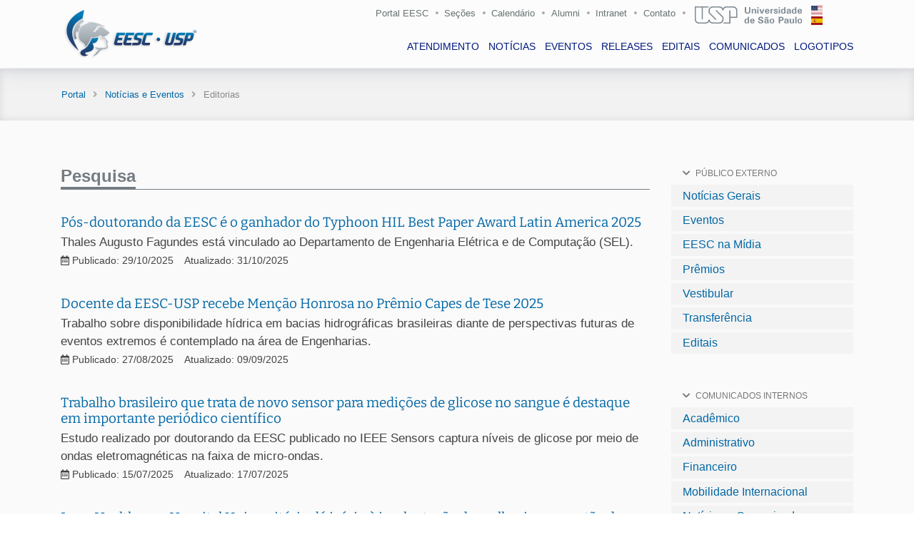

--- FILE ---
content_type: application/javascript
request_url: https://eesc.usp.br/institucional/autoComplete.js
body_size: 282
content:
$( function() {
 $( "#autocomplete" ).autocomplete({
  source: function( request, response ) {
   $.ajax({
    url: "autoComplete.php",
    type: 'post',
    dataType: "json",
    data: {
     search: request.term
    },
    success: function( data ) {
     response( data );
    }
   });
  },
  select: function (event, ui) {
   $('#autocomplete').val(ui.item.label);
   return false;
  }
 });

});
function split( val ) {
   return val.split( /,\s*/ );
}
function extractLast( term ) {
   return split( term ).pop();
}
